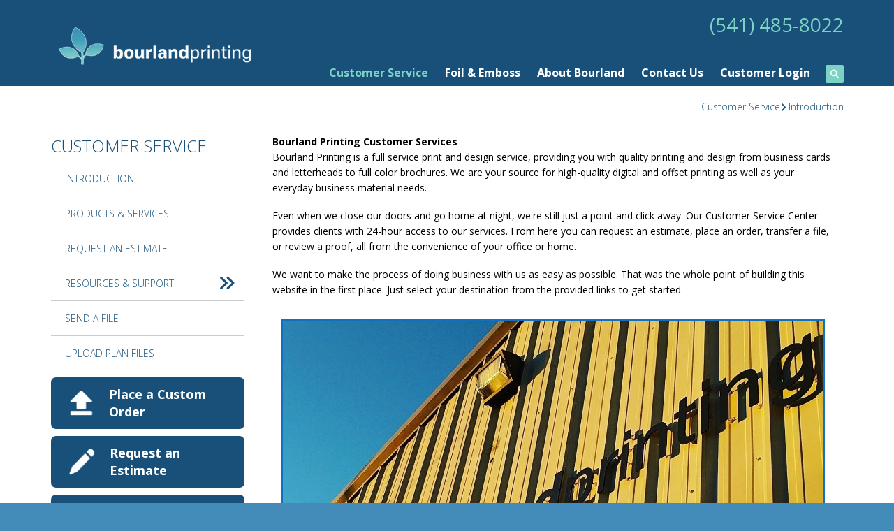

--- FILE ---
content_type: text/html; charset=UTF-8
request_url: https://www.bourlandprinting.com/servicecenter/
body_size: 8330
content:
<!DOCTYPE html>

<!--[if lt IE 9]><html lang="en" class="no-js lt-ie10 lt-ie9"><![endif]-->
<!--[if IE 9]><html lang="en" class="no-js is-ie9 lt-ie10"><![endif]-->
<!--[if gt IE 9]><!--><html lang="en" class="no-js"><!--<![endif]-->

<head>
  <title>Bourland Printing - Customer Center - Eugene OR</title>
    <link rel="shortcut icon" href="https://cdn.firespring.com/images/104b86c2-0b95-419e-a403-d30386162382"/>

  <link rel="canonical" href="https://www.bourlandprinting.com/servicecenter/index.html"/>

<!-- Meta tags -->
<meta charset="utf-8">
<meta name="viewport" content="width=device-width, initial-scale=1.0">




  <meta name="description" content="Introduction to the Products &amp; Services section.">

  <meta property="og:title" content="Bourland Printing - Customer Center - Eugene OR">
  <meta property="og:url" content="https://www.bourlandprinting.com/servicecenter/index.html">
  <meta property="og:type" content="website">
      <meta property="og:description" content="Introduction to the Products &amp; Services section.">
        <meta name="twitter:card" content="summary">
  <meta name="twitter:title" content="Bourland Printing - Customer Center - Eugene OR">
      <meta name="twitter:description" content="Introduction to the Products &amp; Services section.">
    
  <link rel="stylesheet" href="//cdn.firespring.com/core/v2/css/stylesheet.1768171783.css">

<!-- CSS -->
      <link rel="stylesheet" href="//cdn.firespring.com/designs/pp_brilliance/css/design-2334.1768171783.css">
  
<!-- SlickSlider Assets -->
  
<!-- jQuery -->
<script nonce="789a22a831c50560f30ccb9d4065acfdf4d1f8c3c27166f19803c65b83616477" type="text/javascript">
  (function (window) {
    if (window.location !== window.top.location) {
      var handler = function () {
        window.top.location = window.location;
        return false;
      };
      window.onclick = handler;
      window.onkeypress = handler;
    }
  })(this);
</script>
  <script nonce="789a22a831c50560f30ccb9d4065acfdf4d1f8c3c27166f19803c65b83616477" src="//cdn.firespring.com/core/v2/js/jquery.1768171783.js"></script>

<!-- Clicky Analytics -->
    <script
    nonce="789a22a831c50560f30ccb9d4065acfdf4d1f8c3c27166f19803c65b83616477"
    type="text/javascript"
  >
    var firespring = { log: function () { return }, goal: function () { return } }
    var firespring_site_id = Number('125070');
    (function () {
      var s = document.createElement('script')
      s.type = 'text/javascript'
      s.async = true
      s.src = 'https://analytics.firespring.com/js';
      (document.getElementsByTagName('head')[0] || document.getElementsByTagName('body')[0]).appendChild(s)
    })()
  </script>
<!-- End Clicky Analytics --><!-- Google External Accounts -->
<script
  async
  nonce="789a22a831c50560f30ccb9d4065acfdf4d1f8c3c27166f19803c65b83616477"
  src="https://www.googletagmanager.com/gtag/js?id=G-8T05JMBYZL"
></script>
<script nonce="789a22a831c50560f30ccb9d4065acfdf4d1f8c3c27166f19803c65b83616477">
  window.dataLayer = window.dataLayer || []

  function gtag () {dataLayer.push(arguments)}

  gtag('js', new Date())
    gtag('config', 'G-8T05JMBYZL')
    gtag('config', 'G-NV9DHWKGC1')
  </script>
<!-- End Google External Accounts -->

            
  

</head>

  <body class="internal ">

  
	<a class="hidden-visually skip-to-main" href="#main-content">Skip to main content</a>

      
  <!-- overlay -->
  <div class="search-container">
    <div class="search-close">
      <i class="fa fa-times"></i>
    </div><!-- end .search-close -->
    <div class="content-block search-block">
  <div class="search-form search-form--aae10dee94c05164ac9dd2eb48a8c60b" role="search">

  <form class="form--inline form--inline--no-button" novalidate>
    <div class="form-row">
      <div class="form-row__controls">
        <input aria-label="Search our site" type="search" id="search-form__input--aae10dee94c05164ac9dd2eb48a8c60b" autocomplete="off">
      </div>
    </div>
  </form>

  <div id="search-form__results--aae10dee94c05164ac9dd2eb48a8c60b" class="search-form__results"></div>
    <script nonce="789a22a831c50560f30ccb9d4065acfdf4d1f8c3c27166f19803c65b83616477" type="text/javascript">
      var ss360Config = window.ss360Config || []
      var config = {
        style: {
          themeColor: '#333333',
          accentColor: "#000000",
          loaderType: 'circle'
        },
        searchBox: {
          selector: "#search-form__input--aae10dee94c05164ac9dd2eb48a8c60b"
        },
        tracking: {
          providers: []
        },
        siteId: "www.bourlandprinting.com",
        showErrors: false
      }
      if (!window.ss360Config[0]) {
        var stScript = document.createElement('script')
        stScript.type = 'text/javascript'
        stScript.async = true
        stScript.src = 'https://cdn.sitesearch360.com/v13/sitesearch360-v13.min.js'
        var entry = document.getElementsByTagName('script')[0]
        entry.parentNode.insertBefore(stScript, entry)
      }
      ss360Config.push(config)
    </script>
</div>
</div>
  </div> <!-- end .search-container -->


<!-- BEGIN .menu_container -->
<div class="menu-container">


     <div class="search-toggle">
    <i class="fa fa-search"></i>
  </div><!-- end .search-toggle -->

  <div class="content-block utilities-block">
  <div class="collection collection--list" id="content_28d285a954e892eed648432b92e5c3b7">

    

    <ul class="collection__items">

        
                                      <li class="collection-item collection-item--has-image" id="content_28d285a954e892eed648432b92e5c3b7_item_14292852">
                                    <div class="collection-item__content clearfix">

                      <div id="content_79cb8012a1014b882d67f74a29e13e16_image_item_14292852"  class="collection-item-image image" style="max-width: 42px;">
    <a href="https://www.bourlandprinting.com/servicecenter/send_file.html"     itemprop="url">
    <img
        loading="lazy"
        width="42"
        height="42"
        alt="Place a Custom Order"
        src="https://cdn.firespring.com/images/dda48330-90bd-4672-9ecb-df1ba3e7b119.png"
        srcset="https://cdn.firespring.com/images/dda48330-90bd-4672-9ecb-df1ba3e7b119.png 42w"
        itemprop="image"
                    >
    </a>

          </div>
          
                      <div class="collection-item-label"><a href="https://www.bourlandprinting.com/servicecenter/send_file.html"     itemprop="url">Place a Custom Order</a></div>
          
          
        </div>
              </li>
                                          <li class="collection-item collection-item--has-image" id="content_28d285a954e892eed648432b92e5c3b7_item_14292853">
                                    <div class="collection-item__content clearfix">

                      <div id="content_79cb8012a1014b882d67f74a29e13e16_image_item_14292853"  class="collection-item-image image" style="max-width: 42px;">
    <a href="https://www.bourlandprinting.com/servicecenter/estimate.html"     itemprop="url">
    <img
        loading="lazy"
        width="42"
        height="42"
        alt="Request an Estimate"
        src="https://cdn.firespring.com/images/9a98f431-1c10-4243-af23-55c37c433ad8.png"
        srcset="https://cdn.firespring.com/images/9a98f431-1c10-4243-af23-55c37c433ad8.png 42w"
        itemprop="image"
                    >
    </a>

          </div>
          
                      <div class="collection-item-label"><a href="https://www.bourlandprinting.com/servicecenter/estimate.html"     itemprop="url">Request an Estimate</a></div>
          
          
        </div>
              </li>
                                          <li class="collection-item collection-item--has-image" id="content_28d285a954e892eed648432b92e5c3b7_item_14292851">
                                    <div class="collection-item__content clearfix">

                      <div id="content_79cb8012a1014b882d67f74a29e13e16_image_item_14292851"  class="collection-item-image image" style="max-width: 60px;">
    <a href="https://www.bourlandprinting.com/servicecenter/upload_file.html"     itemprop="url">
    <img
        loading="lazy"
        width="60"
        height="60"
        alt="Upload Architectural/Blueprint Plans"
        src="https://cdn.firespring.com/images/b2ff1bec-853b-4c75-bf95-a870b51a828c.png"
        srcset="https://cdn.firespring.com/images/b2ff1bec-853b-4c75-bf95-a870b51a828c.png 60w"
        itemprop="image"
                    >
    </a>

          </div>
          
                      <div class="collection-item-label"><a href="https://www.bourlandprinting.com/servicecenter/upload_file.html"     itemprop="url">Upload Architectural/Blueprint Plans</a></div>
          
          
        </div>
              </li>
                                          <li class="collection-item collection-item--has-image" id="content_28d285a954e892eed648432b92e5c3b7_item_14292854">
                                    <div class="collection-item__content clearfix">

                      <div id="content_79cb8012a1014b882d67f74a29e13e16_image_item_14292854"  class="collection-item-image image" style="max-width: 42px;">
    <a href="https://www.bourlandprinting.com/servicecenter/send_file.html"     itemprop="url">
    <img
        loading="lazy"
        width="42"
        height="42"
        alt="Send a File/Project Upload"
        src="https://cdn.firespring.com/images/5b441aa1-4578-4a86-a210-c9a188b6958a.png"
        srcset="https://cdn.firespring.com/images/5b441aa1-4578-4a86-a210-c9a188b6958a.png 42w"
        itemprop="image"
                    >
    </a>

          </div>
          
                      <div class="collection-item-label"><a href="https://www.bourlandprinting.com/servicecenter/send_file.html"     itemprop="url">Send a File/Project Upload</a></div>
          
          
        </div>
              </li>
                                          <li class="collection-item collection-item--has-image" id="content_28d285a954e892eed648432b92e5c3b7_item_14292855">
                                    <div class="collection-item__content clearfix">

                      <div id="content_79cb8012a1014b882d67f74a29e13e16_image_item_14292855"  class="collection-item-image image" style="max-width: 42px;">
    <a href="https://www.bourlandprinting.com/customer_portal/login.html"     itemprop="url">
    <img
        loading="lazy"
        width="42"
        height="42"
        alt="Customer Login"
        src="https://cdn.firespring.com/images/9e8556bb-8452-4ea2-97b5-ef3443953ae4.png"
        srcset="https://cdn.firespring.com/images/9e8556bb-8452-4ea2-97b5-ef3443953ae4.png 42w"
        itemprop="image"
                    >
    </a>

          </div>
          
                      <div class="collection-item-label"><a href="https://www.bourlandprinting.com/customer_portal/login.html"     itemprop="url">Customer Login</a></div>
          
          
        </div>
              </li>
      
    </ul>

    </div>
</div>


        <!-- BEGIN nav -->
                                                                        <nav class="nav mobile accordian" aria-label="Secondary">

    
    <ul class="nav__list nav-ul-0 nav">
      
    <li class="nav-level-0 nav__list--parent nav__list--here">
      <a href="https://www.bourlandprinting.com/servicecenter/">Customer Service</a>

      
        <ul class="nav-ul-1">
           
    <li class="nav-level-1 nav__list--here">
      <a href="https://www.bourlandprinting.com/servicecenter/">Introduction</a>

      
    </li>


    <li class="nav-level-1">
      <a href="https://www.bourlandprinting.com/servicecenter/products_services.html">Products &amp; Services</a>

      
    </li>


    <li class="nav-level-1">
      <a href="https://www.bourlandprinting.com/servicecenter/estimate.html">Request An Estimate</a>

      
    </li>


    <li class="nav-level-1 nav__list--parent">
      <a href="https://www.bourlandprinting.com/servicecenter/resources/">Resources &amp; Support</a>

      
        <ul class="nav-ul-2">
           
    <li class="nav-level-2">
      <a href="https://www.bourlandprinting.com/servicecenter/resources/">Introduction</a>

      
    </li>


    <li class="nav-level-2">
      <a href="https://www.bourlandprinting.com/servicecenter/resources/faqs.html">Frequently Asked Questions</a>

      
    </li>

        </ul>
      
    </li>


    <li class="nav-level-1">
      <a href="https://www.bourlandprinting.com/servicecenter/send_file.html">Send A File</a>

      
    </li>


    <li class="nav-level-1">
      <a href="https://www.bourlandprinting.com/servicecenter/upload_file.html">Upload Plan Files</a>

      
    </li>

        </ul>
      
    </li>


    <li class="nav-level-0 nav__list--parent">
      <a href="https://www.bourlandprinting.com/foil-emboss-orders/">Foil &amp; Emboss</a>

      
        <ul class="nav-ul-1">
           
    <li class="nav-level-1">
      <a href="https://www.bourlandprinting.com/foil-emboss-orders/">Foil, Emboss &amp; Die-cutting</a>

      
    </li>

        </ul>
      
    </li>


    <li class="nav-level-0 nav__list--parent">
      <a href="https://www.bourlandprinting.com/companyinfo/"> About Bourland</a>

      
        <ul class="nav-ul-1">
           
    <li class="nav-level-1">
      <a href="https://www.bourlandprinting.com/companyinfo/">Bourland Values</a>

      
    </li>


    <li class="nav-level-1">
      <a href="https://www.bourlandprinting.com/companyinfo/customer-testamonials.html">Customer Testamonials</a>

      
    </li>


    <li class="nav-level-1">
      <a href="https://www.bourlandprinting.com/companyinfo/locations.html">Location &amp; Hours</a>

      
    </li>

        </ul>
      
    </li>


    <li class="nav-level-0">
      <a href="https://www.bourlandprinting.com/contact.html">Contact Us</a>

      
    </li>


    <li class="nav-level-0">
      <a href="https://www.bourlandprinting.com/login.html">Customer Login</a>

      
    </li>

    </ul>

    
  </nav>


                              <!-- END nav -->
            

          </div>
          <!-- END .menu-container -->


          <!-- BEGIN .site-container -->
          <div class="site-container">

            <!-- BEGIN header -->
            <header>
              <!-- BEGIN .wrap -->
              <div class="wrap">

                <!-- BEGIN nav-logo -->
                                  <div class="nav-logo">
                    <a href="https://www.bourlandprinting.com/"><img alt="Bourland Printing" title="logo" src="https://cdn.firespring.com/images/0ebd9ce7-d36a-4b5f-8ed9-53fbfbb06c69.png"></a>
                  </div>
                                <!-- END nav-logo -->

                <!-- BEGIN .header-row-container -->
                <div class="header-row-container">
                  <!-- BEGIN .top-container -->
                  <div class="top-container">

                                          <div class="content-block phone-block">
  <div id="content_b3e9cbfaa6e6e3447c0f3844b23f44a9" class="locations-hours locations-hours--standard">
          <div class="location location--1" id="content_b3e9cbfaa6e6e3447c0f3844b23f44a9_location_2875" itemscope itemtype="https://schema.org/Organization">
                  <div class="location__title">
            <h5 itemprop="name">Main</h5>
          </div>
        
                  <div class="location__hours">
            <p>Monday - Friday  •  8:30am-5pm (PST)<br />
Monday - Friday by Appointment only 4-5pm (PST)</p>
          </div>
        
                  <div class="location__info grid">
                                                                                                              <div class="location__address grid-col grid-col--sm-4 grid-col--xs-6" itemprop="address" itemscope="" itemtype="https://schema.org/PostalAddress">
                                  <div class="location-address location-address--1" itemprop="streetAddress">
                    30037 Federal Lane
                  </div>
                                  <div class="location-address location-address--2" itemprop="streetAddress">
                    Eugene, OR 97402
                  </div>
                              </div>
                                                                                                              <div class="location__phone grid-col grid-col--sm-4 grid-col--xs-6">
                                        <div class="location-phone location-phone--1">
                                                            <span class="label">Phone</span>
                                                                                        <span class="value" itemprop="telephone" content="5414858022"><a
                                            href="tel:5414858022">(541) 485-8022</a></span>
                                                    </div>
                              </div>
                                                                                <div class="location__links grid-col grid-col--sm-4">
                                  <div class="location-links-email">
                                                                <span class="value" itemprop="email"><a href="mailto:&#x69;nfo&#x40;&#98;&#x6f;&#x75;r&#108;and&#x70;&#114;i&#x6e;&#116;&#x69;&#110;&#x67;&#46;c&#111;&#109;">info@bourlandprinting.com</a></span>
                                      </div>
                
                                  <div class="location-links-social">
                                          <div class="location-links-social__facebook">
                        <a href="http://facebook.com/208326469210654"
                           target="_blank"
                           rel="noopener noreferrer"
                           aria-label="Facebook:">
                          <span class="fa-stack">
                            <i class="fa fa-circle fa-stack-2x"></i>
                            <i class="fa fa-facebook fa-stack-1x fa-inverse"></i>
                          </span>
                        </a>
                      </div>
                                                              <div class="location-links-social__twitter">
                        <a href="https://twitter.com/bourlandprint"
                           target="_blank"
                           rel="noopener noreferrer"
                           aria-label="Twitter:">
                          <span class="fa-stack">
                            <i class="fa fa-circle fa-stack-2x"></i>
                            <i class="fa fa-twitter fa-stack-1x fa-inverse"></i>
                          </span>
                        </a>
                      </div>
                                                              <div class="location-links-social__linkedin">
                        <a href="http://linkedin.com/company-beta/2261270"
                           target="_blank"
                           rel="noopener noreferrer"
                           aria-label="LinkedIn:">
                          <span class="fa-stack">
                            <i class="fa fa-circle fa-stack-2x"></i>
                            <i class="fa fa-linkedin fa-stack-1x fa-inverse"></i>
                          </span>
                        </a>
                      </div>
                                      </div>
                              </div>
                      </div>
              </div>
      </div>
</div>
                    
                    <!-- BEGIN .menu-toggle -->
                    <div class="menu-toggle">
                      <i class="fa fa-bars"></i>
                    </div>
                    <!-- END .menu-toggle -->
                  </div>
                  <!-- END .top-container -->


                  

                  <div class="nav-container">
                    <!-- BEGIN nav -->
                                                                                                                                    <nav class="nav dropdown" aria-label="Secondary">

    
    <ul class="nav__list nav-ul-0 nav">
      
    <li class="nav-level-0 nav__list--parent nav__list--here">
      <a href="https://www.bourlandprinting.com/servicecenter/">Customer Service</a>

      
        <ul class="nav-ul-1">
           
    <li class="nav-level-1 nav__list--here">
      <a href="https://www.bourlandprinting.com/servicecenter/">Introduction</a>

      
    </li>


    <li class="nav-level-1">
      <a href="https://www.bourlandprinting.com/servicecenter/products_services.html">Products &amp; Services</a>

      
    </li>


    <li class="nav-level-1">
      <a href="https://www.bourlandprinting.com/servicecenter/estimate.html">Request An Estimate</a>

      
    </li>


    <li class="nav-level-1 nav__list--parent">
      <a href="https://www.bourlandprinting.com/servicecenter/resources/">Resources &amp; Support</a>

      
        <ul class="nav-ul-2">
           
    <li class="nav-level-2">
      <a href="https://www.bourlandprinting.com/servicecenter/resources/">Introduction</a>

      
    </li>


    <li class="nav-level-2">
      <a href="https://www.bourlandprinting.com/servicecenter/resources/faqs.html">Frequently Asked Questions</a>

      
    </li>

        </ul>
      
    </li>


    <li class="nav-level-1">
      <a href="https://www.bourlandprinting.com/servicecenter/send_file.html">Send A File</a>

      
    </li>


    <li class="nav-level-1">
      <a href="https://www.bourlandprinting.com/servicecenter/upload_file.html">Upload Plan Files</a>

      
    </li>

        </ul>
      
    </li>


    <li class="nav-level-0 nav__list--parent">
      <a href="https://www.bourlandprinting.com/foil-emboss-orders/">Foil &amp; Emboss</a>

      
        <ul class="nav-ul-1">
           
    <li class="nav-level-1">
      <a href="https://www.bourlandprinting.com/foil-emboss-orders/">Foil, Emboss &amp; Die-cutting</a>

      
    </li>

        </ul>
      
    </li>


    <li class="nav-level-0 nav__list--parent">
      <a href="https://www.bourlandprinting.com/companyinfo/"> About Bourland</a>

      
        <ul class="nav-ul-1">
           
    <li class="nav-level-1">
      <a href="https://www.bourlandprinting.com/companyinfo/">Bourland Values</a>

      
    </li>


    <li class="nav-level-1">
      <a href="https://www.bourlandprinting.com/companyinfo/customer-testamonials.html">Customer Testamonials</a>

      
    </li>


    <li class="nav-level-1">
      <a href="https://www.bourlandprinting.com/companyinfo/locations.html">Location &amp; Hours</a>

      
    </li>

        </ul>
      
    </li>


    <li class="nav-level-0">
      <a href="https://www.bourlandprinting.com/contact.html">Contact Us</a>

      
    </li>


    <li class="nav-level-0">
      <a href="https://www.bourlandprinting.com/login.html">Customer Login</a>

      
    </li>

    </ul>

    
  </nav>


                                                      <!-- END nav -->

                                                      <div class="search-toggle">
                              <i class="fa fa-search"></i>
                            </div><!-- end .search-toggle -->
                          

                        </div>
                        <!-- END .nav-container -->

                      </div>
                      <!-- END .header-row-container -->

                    </div>
                    <!-- END .wrap -->
                  </header>
  <!-- END header -->
  
  

  <main>
    <!-- BEGIN .wrap -->
    <div class="wrap">


      <!-- BEGIN .breadcrumbs-container -->
      <div class="breadcrumbs-container">
        <div class="nav nav--breadcrumbs" role="navigation" aria-labelledby="Breadcrumbs">
          <ul class="nav__list">
                          <li ><a href="https://www.bourlandprinting.com/servicecenter/">Customer Service</a></li>
                          <li class="nav--breadcrumbs__here"><a href="https://www.bourlandprinting.com/servicecenter/index.html">Introduction</a></li>
                      </ul>
        </div>

      </div>
      <!-- END .breadcrumbs-container -->


      <!-- BEGIN .primary-container -->
      <div class="primary-container">


                  <!-- BEGIN .sidebar-container-overlay -->
          <div class="sidebar-container-overlay"></div>
          <!-- END .sidebar-container-overlay -->
          <!-- BEGIN .sidebar-container -->
          <div class="sidebar-container">
            <!-- BEGIN .subnav-toggle -->
            <div class="subnav-toggle">
              <i class="fa fa-angle-double-right"></i>
            </div>
            <!-- END .subnav-toggle -->
            <!-- BEGIN .sidebar-contents -->
            <div class="sidebar-contents">
            <!-- BEGIN .section-container -->
            <div class="section-container">
              <h3>Customer Service</h3>
            </div>
            <!-- END .section-container -->
            <!-- start subnav -->
                                                                                            <nav class="nav nav subnav accordian" aria-label="Secondary">

    
    <ul class="nav__list nav-ul-0 nav">
      
    <li class="nav-level-0 nav__list--here">
      <a href="https://www.bourlandprinting.com/servicecenter/">Introduction</a>

      
    </li>


    <li class="nav-level-0">
      <a href="https://www.bourlandprinting.com/servicecenter/products_services.html">Products &amp; Services</a>

      
    </li>


    <li class="nav-level-0">
      <a href="https://www.bourlandprinting.com/servicecenter/estimate.html">Request An Estimate</a>

      
    </li>


    <li class="nav-level-0 nav__list--parent">
      <a href="https://www.bourlandprinting.com/servicecenter/resources/">Resources &amp; Support</a>

      
        <ul class="nav-ul-1">
           
    <li class="nav-level-1">
      <a href="https://www.bourlandprinting.com/servicecenter/resources/">Introduction</a>

      
    </li>


    <li class="nav-level-1">
      <a href="https://www.bourlandprinting.com/servicecenter/resources/faqs.html">Frequently Asked Questions</a>

      
    </li>

        </ul>
      
    </li>


    <li class="nav-level-0">
      <a href="https://www.bourlandprinting.com/servicecenter/send_file.html">Send A File</a>

      
    </li>


    <li class="nav-level-0">
      <a href="https://www.bourlandprinting.com/servicecenter/upload_file.html">Upload Plan Files</a>

      
    </li>

    </ul>

    
  </nav>


                                      <!-- end subnav -->

                                        <div class="content-block utilities-block">
  <div class="collection collection--list" id="content_28d285a954e892eed648432b92e5c3b7">

    

    <ul class="collection__items">

        
                                      <li class="collection-item collection-item--has-image" id="content_28d285a954e892eed648432b92e5c3b7_item_14292852">
                                    <div class="collection-item__content clearfix">

                      <div id="content_79cb8012a1014b882d67f74a29e13e16_image_item_14292852"  class="collection-item-image image" style="max-width: 42px;">
    <a href="https://www.bourlandprinting.com/servicecenter/send_file.html"     itemprop="url">
    <img
        loading="lazy"
        width="42"
        height="42"
        alt="Place a Custom Order"
        src="https://cdn.firespring.com/images/dda48330-90bd-4672-9ecb-df1ba3e7b119.png"
        srcset="https://cdn.firespring.com/images/dda48330-90bd-4672-9ecb-df1ba3e7b119.png 42w"
        itemprop="image"
                    >
    </a>

          </div>
          
                      <div class="collection-item-label"><a href="https://www.bourlandprinting.com/servicecenter/send_file.html"     itemprop="url">Place a Custom Order</a></div>
          
          
        </div>
              </li>
                                          <li class="collection-item collection-item--has-image" id="content_28d285a954e892eed648432b92e5c3b7_item_14292853">
                                    <div class="collection-item__content clearfix">

                      <div id="content_79cb8012a1014b882d67f74a29e13e16_image_item_14292853"  class="collection-item-image image" style="max-width: 42px;">
    <a href="https://www.bourlandprinting.com/servicecenter/estimate.html"     itemprop="url">
    <img
        loading="lazy"
        width="42"
        height="42"
        alt="Request an Estimate"
        src="https://cdn.firespring.com/images/9a98f431-1c10-4243-af23-55c37c433ad8.png"
        srcset="https://cdn.firespring.com/images/9a98f431-1c10-4243-af23-55c37c433ad8.png 42w"
        itemprop="image"
                    >
    </a>

          </div>
          
                      <div class="collection-item-label"><a href="https://www.bourlandprinting.com/servicecenter/estimate.html"     itemprop="url">Request an Estimate</a></div>
          
          
        </div>
              </li>
                                          <li class="collection-item collection-item--has-image" id="content_28d285a954e892eed648432b92e5c3b7_item_14292851">
                                    <div class="collection-item__content clearfix">

                      <div id="content_79cb8012a1014b882d67f74a29e13e16_image_item_14292851"  class="collection-item-image image" style="max-width: 60px;">
    <a href="https://www.bourlandprinting.com/servicecenter/upload_file.html"     itemprop="url">
    <img
        loading="lazy"
        width="60"
        height="60"
        alt="Upload Architectural/Blueprint Plans"
        src="https://cdn.firespring.com/images/b2ff1bec-853b-4c75-bf95-a870b51a828c.png"
        srcset="https://cdn.firespring.com/images/b2ff1bec-853b-4c75-bf95-a870b51a828c.png 60w"
        itemprop="image"
                    >
    </a>

          </div>
          
                      <div class="collection-item-label"><a href="https://www.bourlandprinting.com/servicecenter/upload_file.html"     itemprop="url">Upload Architectural/Blueprint Plans</a></div>
          
          
        </div>
              </li>
                                          <li class="collection-item collection-item--has-image" id="content_28d285a954e892eed648432b92e5c3b7_item_14292854">
                                    <div class="collection-item__content clearfix">

                      <div id="content_79cb8012a1014b882d67f74a29e13e16_image_item_14292854"  class="collection-item-image image" style="max-width: 42px;">
    <a href="https://www.bourlandprinting.com/servicecenter/send_file.html"     itemprop="url">
    <img
        loading="lazy"
        width="42"
        height="42"
        alt="Send a File/Project Upload"
        src="https://cdn.firespring.com/images/5b441aa1-4578-4a86-a210-c9a188b6958a.png"
        srcset="https://cdn.firespring.com/images/5b441aa1-4578-4a86-a210-c9a188b6958a.png 42w"
        itemprop="image"
                    >
    </a>

          </div>
          
                      <div class="collection-item-label"><a href="https://www.bourlandprinting.com/servicecenter/send_file.html"     itemprop="url">Send a File/Project Upload</a></div>
          
          
        </div>
              </li>
                                          <li class="collection-item collection-item--has-image" id="content_28d285a954e892eed648432b92e5c3b7_item_14292855">
                                    <div class="collection-item__content clearfix">

                      <div id="content_79cb8012a1014b882d67f74a29e13e16_image_item_14292855"  class="collection-item-image image" style="max-width: 42px;">
    <a href="https://www.bourlandprinting.com/customer_portal/login.html"     itemprop="url">
    <img
        loading="lazy"
        width="42"
        height="42"
        alt="Customer Login"
        src="https://cdn.firespring.com/images/9e8556bb-8452-4ea2-97b5-ef3443953ae4.png"
        srcset="https://cdn.firespring.com/images/9e8556bb-8452-4ea2-97b5-ef3443953ae4.png 42w"
        itemprop="image"
                    >
    </a>

          </div>
          
                      <div class="collection-item-label"><a href="https://www.bourlandprinting.com/customer_portal/login.html"     itemprop="url">Customer Login</a></div>
          
          
        </div>
              </li>
      
    </ul>

    </div>
</div>
                  
                  
                  <div class="clearfix"></div>
                  </div>
                  <!-- END .sidebar-contents -->
                </div>
                <!-- END .sidebar-container -->
              

              <!-- BEGIN .primary-content -->
              <div id="main-content" class="primary-content" data-search-indexed="true">

                
                                  <p><b>Bourland Printing Customer Services</b><br />
Bourland Printing is a full service print and design service, providing you with quality printing and design from business cards and letterheads to full color brochures. We are your source for high-quality digital and offset printing as well as your everyday business material needs.</p>

<p>Even when we close our doors and go home at night, we're still just a point and click away. Our Customer Service Center provides clients with 24-hour access to our services. From here you can request an estimate, place an order, transfer a file, or review a proof, all from the convenience of your office or home.</p>

<p>We want to make the process of doing business with us as easy as possible. That was the whole point of building this website in the first place. Just select your destination from the provided links to get started.</p>    <div id="content_43f04247f73f8e648cf987650c609145"  class="image sb-center-horz sb-padding-medium" style="max-width: 1458px;">
    
    <img
        loading="lazy"
        width="1458"
        height="1094"
        alt=""
        src="https://cdn.firespring.com/images/db0092c8-3458-43f9-bb67-e9804aa715d1.jpg" style="border-color: #1370bd;" class="sb-border-medium"
        srcset="https://cdn.firespring.com/images/90a5cae4-7c25-4c7f-b1db-4d490e09a450.jpg 600w, https://cdn.firespring.com/images/038b624a-e54e-4b69-ad90-ec9431e5ae66.jpg 1200w, https://cdn.firespring.com/images/db0092c8-3458-43f9-bb67-e9804aa715d1.jpg 1458w"
        itemprop="image"
                    >
    

          </div>

                                <!-- END .primary-content -->
                
              </div>
              <!-- END .primary-content -->

            </div>
            <!-- END .primary-container -->
          </div>
          <!-- END .wrap -->
        </main><!-- end main -->


        
     
      <!-- BEGIN .social-container -->
<div class="social-container">
  <!-- BEGIN .wrap -->
  <div class="wrap">
   <div class="content-block social-media-block">
  <div class="collection collection--list" id="content_9fd1644860360f9cc28550dc788adbf0">

    

    <ul class="collection__items">

        
                                      <li class="collection-item collection-item--has-image" id="content_9fd1644860360f9cc28550dc788adbf0_item_9356174">
                                    <div class="collection-item__content clearfix">

                      <div id="content_79cb8012a1014b882d67f74a29e13e16_image_item_9356174"  class="collection-item-image image" style="max-width: 31px;">
    <a href="https://www.facebook.com/bourlandprinting/" target="_blank" rel="noopener noreferrer "    itemprop="url">
    <img
        loading="lazy"
        width="31"
        height="30"
        alt="Facebook"
        src="https://cdn.firespring.com/images/ab33b609-82b6-4af3-a718-080baddfe6ef.png"
        srcset="https://cdn.firespring.com/images/ab33b609-82b6-4af3-a718-080baddfe6ef.png 31w"
        itemprop="image"
                    >
    </a>

          </div>
          
                      <div class="collection-item-label"><a href="https://www.facebook.com/bourlandprinting/" target="_blank" rel="noopener noreferrer "    itemprop="url">Facebook</a></div>
          
          
        </div>
              </li>
                                          <li class="collection-item collection-item--has-image" id="content_9fd1644860360f9cc28550dc788adbf0_item_9692193">
                                    <div class="collection-item__content clearfix">

                      <div id="content_79cb8012a1014b882d67f74a29e13e16_image_item_9692193"  class="collection-item-image image" style="max-width: 30px;">
    <a href="https://www.instagram.com/bourlandprinting/" target="_blank" rel="noopener noreferrer "    itemprop="url">
    <img
        loading="lazy"
        width="30"
        height="30"
        alt="Instagram"
        src="https://cdn.firespring.com/images/0bf22515-0c90-44a6-86af-4e1fe24ed811.png"
        srcset="https://cdn.firespring.com/images/0bf22515-0c90-44a6-86af-4e1fe24ed811.png 30w"
        itemprop="image"
                    >
    </a>

          </div>
          
                      <div class="collection-item-label"><a href="https://www.instagram.com/bourlandprinting/" target="_blank" rel="noopener noreferrer "    itemprop="url">Instagram</a></div>
          
          
        </div>
              </li>
                                          <li class="collection-item collection-item--has-image" id="content_9fd1644860360f9cc28550dc788adbf0_item_9690038">
                                    <div class="collection-item__content clearfix">

                      <div id="content_79cb8012a1014b882d67f74a29e13e16_image_item_9690038"  class="collection-item-image image" style="max-width: 31px;">
    <a href="https://www.linkedin.com/company/2261270/" target="_blank" rel="noopener noreferrer "    itemprop="url">
    <img
        loading="lazy"
        width="31"
        height="30"
        alt="LinkedIn"
        src="https://cdn.firespring.com/images/991d4d4c-2f16-4286-afa8-be74eb84ea17.png"
        srcset="https://cdn.firespring.com/images/991d4d4c-2f16-4286-afa8-be74eb84ea17.png 31w"
        itemprop="image"
                    >
    </a>

          </div>
          
                      <div class="collection-item-label"><a href="https://www.linkedin.com/company/2261270/" target="_blank" rel="noopener noreferrer "    itemprop="url">LinkedIn</a></div>
          
          
        </div>
              </li>
      
    </ul>

    </div>
</div>
 </div>
 <!-- END .wrap -->
</div>
<!-- END .social-container -->

<!-- BEGIN footer -->
<footer>
  <!-- BEGIN .wrap -->
  <div class="wrap">

    <!-- BEGIN .col -->
    <div class="col locations-container">  
      <div class="locations-hours locations-hours--variable">

  <div class="location location--1" itemscope itemtype="https://schema.org/Organization">

          
        <div class="location__title">
          <h5 itemprop="name">Main</h5>
        </div>

          
    <div class="location__info">

              
          <div class="location__address" itemprop="address" itemscope itemtype="https://schema.org/PostalAddress">

                          
                <div class="location-address location-address--1" itemprop="streetAddress">
                  30037 Federal Lane
                </div>

                                        
                <div class="location-address location-address--2" itemprop="streetAddress">
                  Eugene, OR 97402
                </div>

                          
          </div>

              
              
          <div class="location__phone">

                          
                <div class="location-phone location-phone--1">
                                      <span class="label">Phone</span>
                                    <span class="value" itemprop="telephone" content="5414858022"><a
                        href="tel:5414858022">(541) 485-8022</a></span>
                </div>

                          
          </div>

              
              
          <div class="location__links">
            <div class="location-links-email">
                                              <span class="value" itemprop="email"><a href="mailto:&#105;&#110;&#102;&#x6f;&#64;b&#x6f;u&#x72;l&#x61;&#x6e;&#x64;&#112;&#114;i&#110;ti&#x6e;&#103;&#46;&#x63;&#111;m">info@bourlandprinting.com</a></span>
                          </div>
          </div>

              
              
          <div class="location__hours">
            <p>Monday - Friday  •  8:30am-5pm (PST)<br />
Monday - Friday by Appointment only 4-5pm (PST)</p>
          </div>

              
    </div>
  </div>


</div>      <!-- BEGIN .pp-tc-container -->
      <div class="pp-tc-container">
                </div>
      <!-- END .pp-tc-container -->
            <div class="content-block sitemap-block">
  <div class="collection collection--list" id="content_b773c2555bb66620d5ae2593eb740d0b">

    

    <ul class="collection__items">

        
                        <li class="collection-item" id="content_b773c2555bb66620d5ae2593eb740d0b_item_9356173">
                                    <div class="collection-item__content">

          
                      <div class="collection-item-label"><a href="https://www.bourlandprinting.com/login.html"     itemprop="url">Site Map</a></div>
          
          
        </div>
              </li>
      
    </ul>

    </div>
</div>
      
      <!-- BEGIN .copyright-container -->
      <div class="copyright-container">
        <p>   &copy; 2026 Bourland Printing </p>
      </div>
      <!-- END .copyright-container -->
    </div>
    <!-- END .col -->
    <!-- BEGIN .col -->
    <div class="col">
            <div class="content-block footer-links-block">
  <h4>Explore</h4>

        <div class="collection collection--list" id="content_a21e7ea9b3b29cb094bdfb070a9b1291">

    

    <ul class="collection__items">

        
                        <li class="collection-item" id="content_a21e7ea9b3b29cb094bdfb070a9b1291_item_14292778">
                                    <div class="collection-item__content">

          
                      <div class="collection-item-label"><a href="https://www.bourlandprinting.com/services/design.html"     itemprop="url">Design</a></div>
          
          
        </div>
              </li>
                            <li class="collection-item" id="content_a21e7ea9b3b29cb094bdfb070a9b1291_item_14292779">
                                    <div class="collection-item__content">

          
                      <div class="collection-item-label"><a href="https://www.bourlandprinting.com/product-catalog/catalogs.html"     itemprop="url">Catalogs</a></div>
          
          
        </div>
              </li>
                            <li class="collection-item" id="content_a21e7ea9b3b29cb094bdfb070a9b1291_item_14292780">
                                    <div class="collection-item__content">

          
                      <div class="collection-item-label"><a href="https://www.bourlandprinting.com/product-catalog/envelopes.html"     itemprop="url">Envelopes</a></div>
          
          
        </div>
              </li>
                            <li class="collection-item" id="content_a21e7ea9b3b29cb094bdfb070a9b1291_item_14292781">
                                    <div class="collection-item__content">

          
                      <div class="collection-item-label"><a href="https://www.bourlandprinting.com/products/business-cards.html"     itemprop="url">Business Cards</a></div>
          
          
        </div>
              </li>
                            <li class="collection-item" id="content_a21e7ea9b3b29cb094bdfb070a9b1291_item_14292782">
                                    <div class="collection-item__content">

          
                      <div class="collection-item-label"><a href="https://www.bourlandprinting.com/products/flyers.html"     itemprop="url">Flyers</a></div>
          
          
        </div>
              </li>
                            <li class="collection-item" id="content_a21e7ea9b3b29cb094bdfb070a9b1291_item_14292783">
                                    <div class="collection-item__content">

          
                      <div class="collection-item-label"><a href="https://www.bourlandprinting.com/products/manuals.html"     itemprop="url">Manuals</a></div>
          
          
        </div>
              </li>
                            <li class="collection-item" id="content_a21e7ea9b3b29cb094bdfb070a9b1291_item_14292784">
                                    <div class="collection-item__content">

          
                      <div class="collection-item-label"><a href="https://www.bourlandprinting.com/services/variable-data.html"     itemprop="url">Variable Data</a></div>
          
          
        </div>
              </li>
                            <li class="collection-item" id="content_a21e7ea9b3b29cb094bdfb070a9b1291_item_14292786">
                                    <div class="collection-item__content">

          
                      <div class="collection-item-label"><a href="https://www.bourlandprinting.com/product-catalog/gallery.html"     itemprop="url">...and more!</a></div>
          
          
        </div>
              </li>
      
    </ul>

    </div>
</div>
        </div>
    <!-- END .col -->
    <!-- BEGIN .col -->
    <div class="col">
      </div>
  <!-- END .col -->
  <!-- BEGIN .col -->
  <div class="col emma-container">
    </div>
  <!-- END .col -->

</div>
<!-- END .wrap -->
</footer>
<!-- END footer -->

</div>
<!-- END .site-container -->

<div class="content-block powered-by-block">
  <p><a href="http://printerpresence.com/poweredby" target="_blank" rel="noreferrer noopener">Powered by PrinterPresence</a></p>
</div>
  
  

  



  <script nonce="789a22a831c50560f30ccb9d4065acfdf4d1f8c3c27166f19803c65b83616477" src="//cdn.firespring.com/core/v2/js/footer_scripts.1768171783.js"></script>

<script nonce="789a22a831c50560f30ccb9d4065acfdf4d1f8c3c27166f19803c65b83616477">
  (function(h,o,u,n,d) {
    h=h[d]=h[d]||{q:[],onReady:function(c){h.q.push(c)}}
    d=o.createElement(u);d.async=1;d.src=n
    n=o.getElementsByTagName(u)[0];n.parentNode.insertBefore(d,n)
  })(window,document,'script','https://www.datadoghq-browser-agent.com/us1/v6/datadog-rum.js','DD_RUM')

  // regex patterns to identify known bot instances:
  let botPattern = "(googlebot\/|bot|Googlebot-Mobile|Googlebot-Image|Google favicon|Mediapartners-Google|bingbot|slurp|java|wget|curl|Commons-HttpClient|Python-urllib|libwww|httpunit|nutch|phpcrawl|msnbot|jyxobot|FAST-WebCrawler|FAST Enterprise Crawler|biglotron|teoma|convera|seekbot|gigablast|exabot|ngbot|ia_archiver|GingerCrawler|webmon |httrack|webcrawler|grub.org|UsineNouvelleCrawler|antibot|netresearchserver|speedy|fluffy|bibnum.bnf|findlink|msrbot|panscient|yacybot|AISearchBot|IOI|ips-agent|tagoobot|MJ12bot|dotbot|woriobot|yanga|buzzbot|mlbot|yandexbot|purebot|Linguee Bot|Voyager|CyberPatrol|voilabot|baiduspider|citeseerxbot|spbot|twengabot|postrank|turnitinbot|scribdbot|page2rss|sitebot|linkdex|Adidxbot|blekkobot|ezooms|dotbot|Mail.RU_Bot|discobot|heritrix|findthatfile|europarchive.org|NerdByNature.Bot|sistrix crawler|ahrefsbot|Aboundex|domaincrawler|wbsearchbot|summify|ccbot|edisterbot|seznambot|ec2linkfinder|gslfbot|aihitbot|intelium_bot|facebookexternalhit|yeti|RetrevoPageAnalyzer|lb-spider|sogou|lssbot|careerbot|wotbox|wocbot|ichiro|DuckDuckBot|lssrocketcrawler|drupact|webcompanycrawler|acoonbot|openindexspider|gnam gnam spider|web-archive-net.com.bot|backlinkcrawler|coccoc|integromedb|content crawler spider|toplistbot|seokicks-robot|it2media-domain-crawler|ip-web-crawler.com|siteexplorer.info|elisabot|proximic|changedetection|blexbot|arabot|WeSEE:Search|niki-bot|CrystalSemanticsBot|rogerbot|360Spider|psbot|InterfaxScanBot|Lipperhey SEO Service|CC Metadata Scaper|g00g1e.net|GrapeshotCrawler|urlappendbot|brainobot|fr-crawler|binlar|SimpleCrawler|Livelapbot|Twitterbot|cXensebot|smtbot|bnf.fr_bot|A6-Indexer|ADmantX|Facebot|Twitterbot|OrangeBot|memorybot|AdvBot|MegaIndex|SemanticScholarBot|ltx71|nerdybot|xovibot|BUbiNG|Qwantify|archive.org_bot|Applebot|TweetmemeBot|crawler4j|findxbot|SemrushBot|yoozBot|lipperhey|y!j-asr|Domain Re-Animator Bot|AddThis)";

  let regex = new RegExp(botPattern, 'i');

  // define var conditionalSampleRate as 0 if the userAgent matches a pattern in botPatterns
  // otherwise, define conditionalSampleRate as 100
  let conditionalSampleRate = regex.test(navigator.userAgent) ? 0 : 10;
  window.DD_RUM.onReady(function() {
    window.DD_RUM.init({
      applicationId: 'a1c5469d-ab6f-4740-b889-5955b6c24e72',
      clientToken: 'pub9ae25d27d775da672cae8a79ec522337',
      site: 'datadoghq.com',
      service: 'fdp',
      env: 'production',
      sessionSampleRate: conditionalSampleRate,
      sessionReplaySampleRate: 0,
      defaultPrivacyLevel: 'mask',
      trackUserInteractions: true,
      trackResources: true,
      trackLongTasks: 1,
      traceContextInjection: 'sampled'
    });
  });
</script>

  <script nonce="789a22a831c50560f30ccb9d4065acfdf4d1f8c3c27166f19803c65b83616477" src="https://cdn.firespring.com/core/v2/js/fireSlider/velocity.min.js"></script>
  <script nonce="789a22a831c50560f30ccb9d4065acfdf4d1f8c3c27166f19803c65b83616477" src="https://cdn.firespring.com/core/v2/js/fireSlider/jquery.fireSlider.velocity.js"></script>
        <script type="application/javascript" nonce="789a22a831c50560f30ccb9d4065acfdf4d1f8c3c27166f19803c65b83616477">
      $(document).ready(() => {
        var noneEffect = function(element, options) {
          element.velocity({translateX: [(options.nextPos + '%'), (options.currPos + '%')]}, {duration: 0, queue: options.effect, easing: [0]});
        }
        fireSlider.prototype.Effects.register('none', noneEffect);
      })
    </script>
  

  <noscript><p><img
        alt="Firespring Analytics"
        width="1"
        height="1"
        src="https://analytics.firespring.com//125070.gif"
      /></p></noscript>
            <script nonce="789a22a831c50560f30ccb9d4065acfdf4d1f8c3c27166f19803c65b83616477" src="//cdn.firespring.com/designs/pp_brilliance/js/8247b22743a1ed8d863be45f83512742ead5361f.1768171783.js" type="text/javascript"></script>
        </body>


</html>